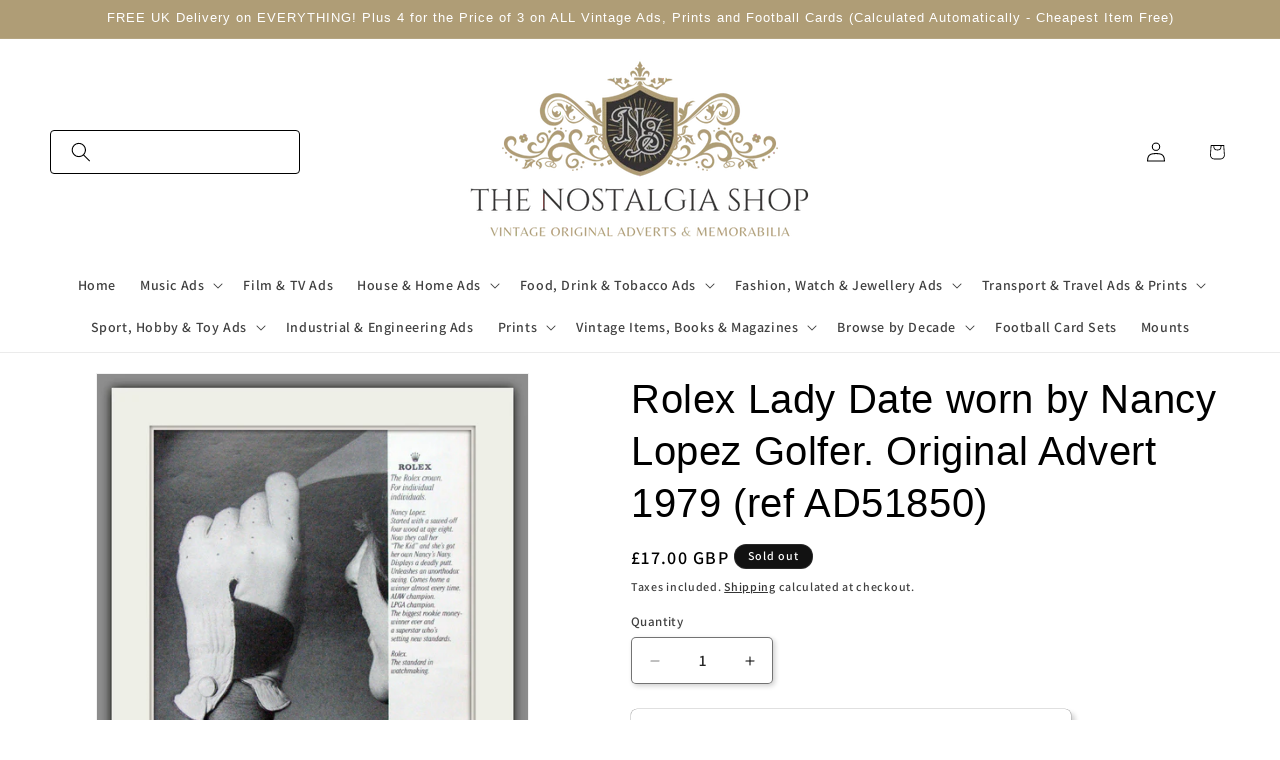

--- FILE ---
content_type: text/javascript; charset=utf-8
request_url: https://www.thenostalgiashop.co.uk/products/rolex-lady-date-worn-by-nancy-lopez-golfer-original-advert-1979-ref-ad51850.js
body_size: 968
content:
{"id":5395641434261,"title":"Rolex Lady Date worn by Nancy Lopez Golfer. Original Advert 1979 (ref AD51850)","handle":"rolex-lady-date-worn-by-nancy-lopez-golfer-original-advert-1979-ref-ad51850","description":"\u003cp\u003eThe Hands, Nancy Lopez, the Watch, Rolex. Lady Date. Vintage Advert. Classic original American advert 1979. Presented in cream bevel cut mount with backing card and clear bag. Ready to fit in 14 x 11 inch frame. Want it framing? If so, buy this then go to Frames Available Category. Click to buy on the suitable frame and we will do the rest. All our adverts, unless clearly stated are Originals from the date shown. They make excellent pieces of wall art and stunning gifts. Many are rare and hard to find and once sold, may not be replaced. Remember you are buying a piece of history. Website watermark is not on original.\u003c\/p\u003e","published_at":"2020-07-01T10:00:16+01:00","created_at":"2020-07-01T10:00:16+01:00","vendor":"The Nostalgia Shop","type":"Vintage Original Adverts","tags":["Ladies Watch Adverts","Rolex Adverts","Vintage Original Adverts","Watch Clock and Timepiece Adverts"],"price":1700,"price_min":1700,"price_max":1700,"available":false,"price_varies":false,"compare_at_price":null,"compare_at_price_min":0,"compare_at_price_max":0,"compare_at_price_varies":false,"variants":[{"id":34945791918229,"title":"Default Title","option1":"Default Title","option2":null,"option3":null,"sku":"AD51850","requires_shipping":true,"taxable":false,"featured_image":null,"available":false,"name":"Rolex Lady Date worn by Nancy Lopez Golfer. Original Advert 1979 (ref AD51850)","public_title":null,"options":["Default Title"],"price":1700,"weight":160,"compare_at_price":null,"inventory_management":"shopify","barcode":"","requires_selling_plan":false,"selling_plan_allocations":[]}],"images":["\/\/cdn.shopify.com\/s\/files\/1\/0086\/6995\/4110\/products\/IMG_9800.jpg?v=1593594079"],"featured_image":"\/\/cdn.shopify.com\/s\/files\/1\/0086\/6995\/4110\/products\/IMG_9800.jpg?v=1593594079","options":[{"name":"Title","position":1,"values":["Default Title"]}],"url":"\/products\/rolex-lady-date-worn-by-nancy-lopez-golfer-original-advert-1979-ref-ad51850","media":[{"alt":null,"id":9871109095573,"position":1,"preview_image":{"aspect_ratio":0.786,"height":2890,"width":2272,"src":"https:\/\/cdn.shopify.com\/s\/files\/1\/0086\/6995\/4110\/products\/IMG_9800.jpg?v=1593594079"},"aspect_ratio":0.786,"height":2890,"media_type":"image","src":"https:\/\/cdn.shopify.com\/s\/files\/1\/0086\/6995\/4110\/products\/IMG_9800.jpg?v=1593594079","width":2272}],"requires_selling_plan":false,"selling_plan_groups":[]}